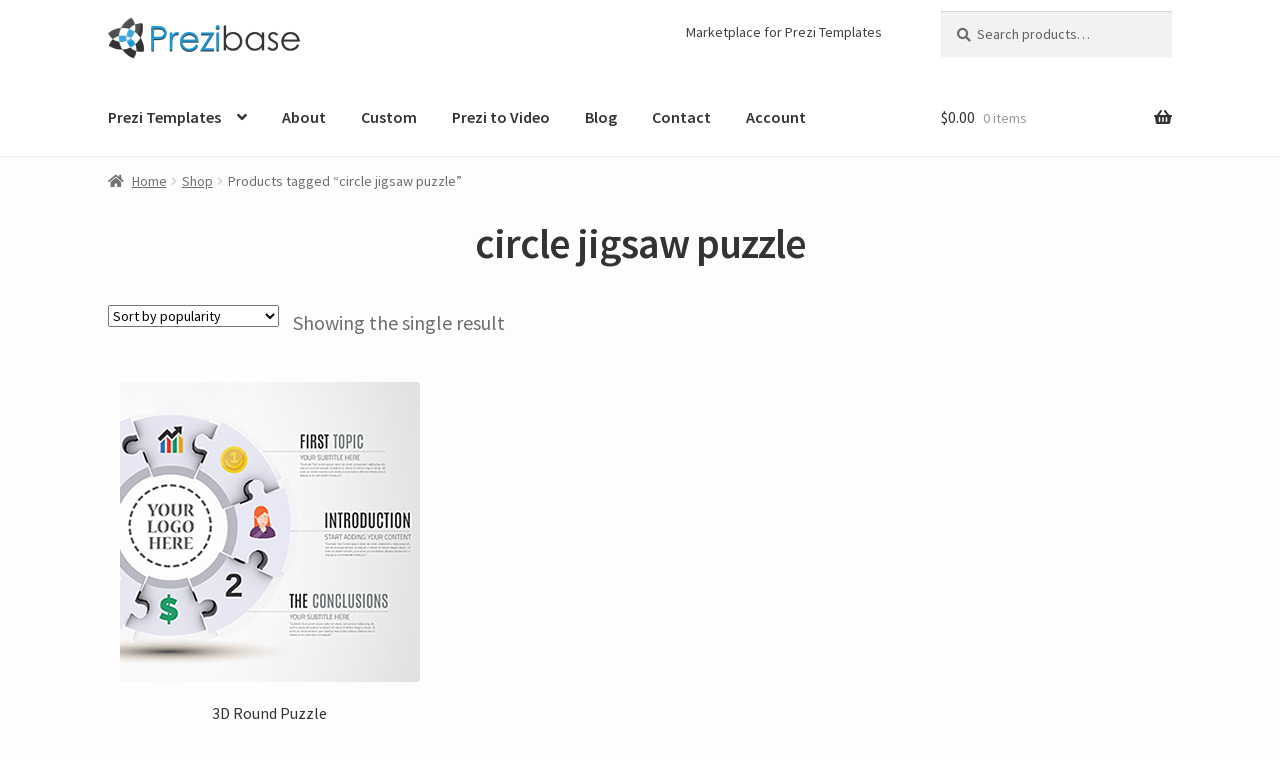

--- FILE ---
content_type: text/html; charset=UTF-8
request_url: https://prezibase.com/product-tag/circle-jigsaw-puzzle/
body_size: 16239
content:
<!doctype html>
<html dir="ltr" lang="en-US" prefix="og: https://ogp.me/ns#">
<head>
<meta charset="UTF-8">
<meta name="viewport" content="width=device-width, initial-scale=1">
<link rel="profile" href="https://gmpg.org/xfn/11">
<link rel="pingback" href="https://prezibase.com/xmlrpc.php">

<title>circle jigsaw puzzle | Prezibase</title>
	<style>img:is([sizes="auto" i], [sizes^="auto," i]) {contain-intrinsic-size:3000px 1500px}</style>
	
		<!-- All in One SEO 4.7.4.1 - aioseo.com -->
		<meta name="robots" content="max-image-preview:large"/>
		<link rel="canonical" href="https://prezibase.com/product-tag/circle-jigsaw-puzzle/"/>
		<meta name="generator" content="All in One SEO (AIOSEO) 4.7.4.1"/>
		<meta name="google" content="nositelinkssearchbox"/>
		<script type="application/ld+json" class="aioseo-schema">
			{"@context":"https:\/\/schema.org","@graph":[{"@type":"BreadcrumbList","@id":"https:\/\/prezibase.com\/product-tag\/circle-jigsaw-puzzle\/#breadcrumblist","itemListElement":[{"@type":"ListItem","@id":"https:\/\/prezibase.com\/#listItem","position":1,"name":"Home","item":"https:\/\/prezibase.com\/","nextItem":"https:\/\/prezibase.com\/product-tag\/circle-jigsaw-puzzle\/#listItem"},{"@type":"ListItem","@id":"https:\/\/prezibase.com\/product-tag\/circle-jigsaw-puzzle\/#listItem","position":2,"name":"circle jigsaw puzzle","previousItem":"https:\/\/prezibase.com\/#listItem"}]},{"@type":"CollectionPage","@id":"https:\/\/prezibase.com\/product-tag\/circle-jigsaw-puzzle\/#collectionpage","url":"https:\/\/prezibase.com\/product-tag\/circle-jigsaw-puzzle\/","name":"circle jigsaw puzzle | Prezibase","inLanguage":"en-US","isPartOf":{"@id":"https:\/\/prezibase.com\/#website"},"breadcrumb":{"@id":"https:\/\/prezibase.com\/product-tag\/circle-jigsaw-puzzle\/#breadcrumblist"}},{"@type":"Organization","@id":"https:\/\/prezibase.com\/#organization","name":"Prezibase","description":"Prezi Templates","url":"https:\/\/prezibase.com\/","logo":{"@type":"ImageObject","url":"https:\/\/prezibase.com\/wp-content\/uploads\/2020\/12\/cropped-logo-prezibase-3.png","@id":"https:\/\/prezibase.com\/product-tag\/circle-jigsaw-puzzle\/#organizationLogo","width":400,"height":93},"image":{"@id":"https:\/\/prezibase.com\/product-tag\/circle-jigsaw-puzzle\/#organizationLogo"},"sameAs":["https:\/\/www.facebook.com\/prezibase","https:\/\/www.twitter.com\/prezibase\/","https:\/\/www.instagram.com\/prezibase\/","https:\/\/www.pinterest.com\/prezibase\/","https:\/\/www.youtube.com\/user\/prezibase"]},{"@type":"WebSite","@id":"https:\/\/prezibase.com\/#website","url":"https:\/\/prezibase.com\/","name":"Prezibase","description":"Prezi Templates","inLanguage":"en-US","publisher":{"@id":"https:\/\/prezibase.com\/#organization"}}]}
		</script>
		<!-- All in One SEO -->

<link rel='dns-prefetch' href='//fonts.googleapis.com'/>
<link rel="alternate" type="application/rss+xml" title="Prezibase &raquo; Feed" href="https://prezibase.com/feed/"/>
<link rel="alternate" type="application/rss+xml" title="Prezibase &raquo; Comments Feed" href="https://prezibase.com/comments/feed/"/>
<link rel="alternate" type="application/rss+xml" title="Prezibase &raquo; circle jigsaw puzzle Tag Feed" href="https://prezibase.com/product-tag/circle-jigsaw-puzzle/feed/"/>
		<!-- This site uses the Google Analytics by MonsterInsights plugin v9.7.0 - Using Analytics tracking - https://www.monsterinsights.com/ -->
							<script src="//www.googletagmanager.com/gtag/js?id=G-PH4EBZ52F3" data-cfasync="false" data-wpfc-render="false" async></script>
			<script data-cfasync="false" data-wpfc-render="false">var mi_version='9.7.0';var mi_track_user=true;var mi_no_track_reason='';var MonsterInsightsDefaultLocations={"page_location":"https:\/\/prezibase.com\/product-tag\/circle-jigsaw-puzzle\/"};if(typeof MonsterInsightsPrivacyGuardFilter==='function'){var MonsterInsightsLocations=(typeof MonsterInsightsExcludeQuery==='object')?MonsterInsightsPrivacyGuardFilter(MonsterInsightsExcludeQuery):MonsterInsightsPrivacyGuardFilter(MonsterInsightsDefaultLocations);}else{var MonsterInsightsLocations=(typeof MonsterInsightsExcludeQuery==='object')?MonsterInsightsExcludeQuery:MonsterInsightsDefaultLocations;}var disableStrs=['ga-disable-G-PH4EBZ52F3',];function __gtagTrackerIsOptedOut(){for(var index=0;index<disableStrs.length;index++){if(document.cookie.indexOf(disableStrs[index]+'=true')>-1){return true;}}return false;}if(__gtagTrackerIsOptedOut()){for(var index=0;index<disableStrs.length;index++){window[disableStrs[index]]=true;}}function __gtagTrackerOptout(){for(var index=0;index<disableStrs.length;index++){document.cookie=disableStrs[index]+'=true; expires=Thu, 31 Dec 2099 23:59:59 UTC; path=/';window[disableStrs[index]]=true;}}if('undefined'===typeof gaOptout){function gaOptout(){__gtagTrackerOptout();}}window.dataLayer=window.dataLayer||[];window.MonsterInsightsDualTracker={helpers:{},trackers:{},};if(mi_track_user){function __gtagDataLayer(){dataLayer.push(arguments);}function __gtagTracker(type,name,parameters){if(!parameters){parameters={};}if(parameters.send_to){__gtagDataLayer.apply(null,arguments);return;}if(type==='event'){parameters.send_to=monsterinsights_frontend.v4_id;var hookName=name;if(typeof parameters['event_category']!=='undefined'){hookName=parameters['event_category']+':'+name;}if(typeof MonsterInsightsDualTracker.trackers[hookName]!=='undefined'){MonsterInsightsDualTracker.trackers[hookName](parameters);}else{__gtagDataLayer('event',name,parameters);}}else{__gtagDataLayer.apply(null,arguments);}}__gtagTracker('js',new Date());__gtagTracker('set',{'developer_id.dZGIzZG':true,});if(MonsterInsightsLocations.page_location){__gtagTracker('set',MonsterInsightsLocations);}__gtagTracker('config','G-PH4EBZ52F3',{"forceSSL":"true","link_attribution":"true"});window.gtag=__gtagTracker;(function(){var noopfn=function(){return null;};var newtracker=function(){return new Tracker();};var Tracker=function(){return null;};var p=Tracker.prototype;p.get=noopfn;p.set=noopfn;p.send=function(){var args=Array.prototype.slice.call(arguments);args.unshift('send');__gaTracker.apply(null,args);};var __gaTracker=function(){var len=arguments.length;if(len===0){return;}var f=arguments[len-1];if(typeof f!=='object'||f===null||typeof f.hitCallback!=='function'){if('send'===arguments[0]){var hitConverted,hitObject=false,action;if('event'===arguments[1]){if('undefined'!==typeof arguments[3]){hitObject={'eventAction':arguments[3],'eventCategory':arguments[2],'eventLabel':arguments[4],'value':arguments[5]?arguments[5]:1,}}}if('pageview'===arguments[1]){if('undefined'!==typeof arguments[2]){hitObject={'eventAction':'page_view','page_path':arguments[2],}}}if(typeof arguments[2]==='object'){hitObject=arguments[2];}if(typeof arguments[5]==='object'){Object.assign(hitObject,arguments[5]);}if('undefined'!==typeof arguments[1].hitType){hitObject=arguments[1];if('pageview'===hitObject.hitType){hitObject.eventAction='page_view';}}if(hitObject){action='timing'===arguments[1].hitType?'timing_complete':hitObject.eventAction;hitConverted=mapArgs(hitObject);__gtagTracker('event',action,hitConverted);}}return;}function mapArgs(args){var arg,hit={};var gaMap={'eventCategory':'event_category','eventAction':'event_action','eventLabel':'event_label','eventValue':'event_value','nonInteraction':'non_interaction','timingCategory':'event_category','timingVar':'name','timingValue':'value','timingLabel':'event_label','page':'page_path','location':'page_location','title':'page_title','referrer':'page_referrer',};for(arg in args){if(!(!args.hasOwnProperty(arg)||!gaMap.hasOwnProperty(arg))){hit[gaMap[arg]]=args[arg];}else{hit[arg]=args[arg];}}return hit;}try{f.hitCallback();}catch(ex){}};__gaTracker.create=newtracker;__gaTracker.getByName=newtracker;__gaTracker.getAll=function(){return[];};__gaTracker.remove=noopfn;__gaTracker.loaded=true;window['__gaTracker']=__gaTracker;})();}else{console.log("");(function(){function __gtagTracker(){return null;}window['__gtagTracker']=__gtagTracker;window['gtag']=__gtagTracker;})();}</script>
			
							<!-- / Google Analytics by MonsterInsights -->
		<script type="852d5d4b0009d46d60967000-text/javascript">window._wpemojiSettings={"baseUrl":"https:\/\/s.w.org\/images\/core\/emoji\/16.0.1\/72x72\/","ext":".png","svgUrl":"https:\/\/s.w.org\/images\/core\/emoji\/16.0.1\/svg\/","svgExt":".svg","source":{"concatemoji":"https:\/\/prezibase.com\/wp-includes\/js\/wp-emoji-release.min.js?ver=6.8.2"}};!function(s,n){var o,i,e;function c(e){try{var t={supportTests:e,timestamp:(new Date).valueOf()};sessionStorage.setItem(o,JSON.stringify(t))}catch(e){}}function p(e,t,n){e.clearRect(0,0,e.canvas.width,e.canvas.height),e.fillText(t,0,0);var t=new Uint32Array(e.getImageData(0,0,e.canvas.width,e.canvas.height).data),a=(e.clearRect(0,0,e.canvas.width,e.canvas.height),e.fillText(n,0,0),new Uint32Array(e.getImageData(0,0,e.canvas.width,e.canvas.height).data));return t.every(function(e,t){return e===a[t]})}function u(e,t){e.clearRect(0,0,e.canvas.width,e.canvas.height),e.fillText(t,0,0);for(var n=e.getImageData(16,16,1,1),a=0;a<n.data.length;a++)if(0!==n.data[a])return!1;return!0}function f(e,t,n,a){switch(t){case"flag":return n(e,"\ud83c\udff3\ufe0f\u200d\u26a7\ufe0f","\ud83c\udff3\ufe0f\u200b\u26a7\ufe0f")?!1:!n(e,"\ud83c\udde8\ud83c\uddf6","\ud83c\udde8\u200b\ud83c\uddf6")&&!n(e,"\ud83c\udff4\udb40\udc67\udb40\udc62\udb40\udc65\udb40\udc6e\udb40\udc67\udb40\udc7f","\ud83c\udff4\u200b\udb40\udc67\u200b\udb40\udc62\u200b\udb40\udc65\u200b\udb40\udc6e\u200b\udb40\udc67\u200b\udb40\udc7f");case"emoji":return!a(e,"\ud83e\udedf")}return!1}function g(e,t,n,a){var r="undefined"!=typeof WorkerGlobalScope&&self instanceof WorkerGlobalScope?new OffscreenCanvas(300,150):s.createElement("canvas"),o=r.getContext("2d",{willReadFrequently:!0}),i=(o.textBaseline="top",o.font="600 32px Arial",{});return e.forEach(function(e){i[e]=t(o,e,n,a)}),i}function t(e){var t=s.createElement("script");t.src=e,t.defer=!0,s.head.appendChild(t)}"undefined"!=typeof Promise&&(o="wpEmojiSettingsSupports",i=["flag","emoji"],n.supports={everything:!0,everythingExceptFlag:!0},e=new Promise(function(e){s.addEventListener("DOMContentLoaded",e,{once:!0})}),new Promise(function(t){var n=function(){try{var e=JSON.parse(sessionStorage.getItem(o));if("object"==typeof e&&"number"==typeof e.timestamp&&(new Date).valueOf()<e.timestamp+604800&&"object"==typeof e.supportTests)return e.supportTests}catch(e){}return null}();if(!n){if("undefined"!=typeof Worker&&"undefined"!=typeof OffscreenCanvas&&"undefined"!=typeof URL&&URL.createObjectURL&&"undefined"!=typeof Blob)try{var e="postMessage("+g.toString()+"("+[JSON.stringify(i),f.toString(),p.toString(),u.toString()].join(",")+"));",a=new Blob([e],{type:"text/javascript"}),r=new Worker(URL.createObjectURL(a),{name:"wpTestEmojiSupports"});return void(r.onmessage=function(e){c(n=e.data),r.terminate(),t(n)})}catch(e){}c(n=g(i,f,p,u))}t(n)}).then(function(e){for(var t in e)n.supports[t]=e[t],n.supports.everything=n.supports.everything&&n.supports[t],"flag"!==t&&(n.supports.everythingExceptFlag=n.supports.everythingExceptFlag&&n.supports[t]);n.supports.everythingExceptFlag=n.supports.everythingExceptFlag&&!n.supports.flag,n.DOMReady=!1,n.readyCallback=function(){n.DOMReady=!0}}).then(function(){return e}).then(function(){var e;n.supports.everything||(n.readyCallback(),(e=n.source||{}).concatemoji?t(e.concatemoji):e.wpemoji&&e.twemoji&&(t(e.twemoji),t(e.wpemoji)))}))}((window,document),window._wpemojiSettings);</script>
<link rel='stylesheet' id='dashicons-css' href='https://prezibase.com/wp-includes/css/dashicons.min.css?ver=6.8.2' media='all'/>
<style id='dashicons-inline-css'>[data-font="Dashicons"]:before{font-family:'Dashicons'!important;content:attr(data-icon)!important;speak:none!important;font-weight:normal!important;font-variant:normal!important;text-transform:none!important;line-height:1!important;font-style:normal!important;-webkit-font-smoothing:antialiased!important;-moz-osx-font-smoothing:grayscale!important}</style>
<link rel='stylesheet' id='thickbox-css' href='https://prezibase.com/wp-includes/js/thickbox/thickbox.css?ver=6.8.2' media='all'/>
<style id='wp-emoji-styles-inline-css'>img.wp-smiley,img.emoji{display:inline!important;border:none!important;box-shadow:none!important;height:1em!important;width:1em!important;margin:0 .07em!important;vertical-align:-.1em!important;background:none!important;padding:0!important}</style>
<link rel='stylesheet' id='wp-block-library-css' href='https://prezibase.com/wp-includes/css/dist/block-library/style.min.css?ver=6.8.2' media='all'/>
<style id='wp-block-library-theme-inline-css'>.wp-block-audio :where(figcaption){color:#555;font-size:13px;text-align:center}.is-dark-theme .wp-block-audio :where(figcaption){color:#ffffffa6}.wp-block-audio{margin:0 0 1em}.wp-block-code{border:1px solid #ccc;border-radius:4px;font-family:Menlo,Consolas,monaco,monospace;padding:.8em 1em}.wp-block-embed :where(figcaption){color:#555;font-size:13px;text-align:center}.is-dark-theme .wp-block-embed :where(figcaption){color:#ffffffa6}.wp-block-embed{margin:0 0 1em}.blocks-gallery-caption{color:#555;font-size:13px;text-align:center}.is-dark-theme .blocks-gallery-caption{color:#ffffffa6}:root :where(.wp-block-image figcaption){color:#555;font-size:13px;text-align:center}.is-dark-theme :root :where(.wp-block-image figcaption){color:#ffffffa6}.wp-block-image{margin:0 0 1em}.wp-block-pullquote{border-bottom:4px solid;border-top:4px solid;color:currentColor;margin-bottom:1.75em}.wp-block-pullquote cite,.wp-block-pullquote footer,.wp-block-pullquote__citation{color:currentColor;font-size:.8125em;font-style:normal;text-transform:uppercase}.wp-block-quote{border-left:.25em solid;margin:0 0 1.75em;padding-left:1em}.wp-block-quote cite,.wp-block-quote footer{color:currentColor;font-size:.8125em;font-style:normal;position:relative}.wp-block-quote:where(.has-text-align-right){border-left:none;border-right:.25em solid;padding-left:0;padding-right:1em}.wp-block-quote:where(.has-text-align-center){border:none;padding-left:0}.wp-block-quote.is-large,.wp-block-quote.is-style-large,.wp-block-quote:where(.is-style-plain){border:none}.wp-block-search .wp-block-search__label{font-weight:700}.wp-block-search__button{border:1px solid #ccc;padding:.375em .625em}:where(.wp-block-group.has-background){padding:1.25em 2.375em}.wp-block-separator.has-css-opacity{opacity:.4}.wp-block-separator{border:none;border-bottom:2px solid;margin-left:auto;margin-right:auto}.wp-block-separator.has-alpha-channel-opacity{opacity:1}.wp-block-separator:not(.is-style-wide):not(.is-style-dots){width:100px}.wp-block-separator.has-background:not(.is-style-dots){border-bottom:none;height:1px}.wp-block-separator.has-background:not(.is-style-wide):not(.is-style-dots){height:2px}.wp-block-table{margin:0 0 1em}.wp-block-table td,.wp-block-table th{word-break:normal}.wp-block-table :where(figcaption){color:#555;font-size:13px;text-align:center}.is-dark-theme .wp-block-table :where(figcaption){color:#ffffffa6}.wp-block-video :where(figcaption){color:#555;font-size:13px;text-align:center}.is-dark-theme .wp-block-video :where(figcaption){color:#ffffffa6}.wp-block-video{margin:0 0 1em}:root :where(.wp-block-template-part.has-background){margin-bottom:0;margin-top:0;padding:1.25em 2.375em}</style>
<style id='classic-theme-styles-inline-css'>.wp-block-button__link{color:#fff;background-color:#32373c;border-radius:9999px;box-shadow:none;text-decoration:none;padding:calc(.667em + 2px) calc(1.333em + 2px);font-size:1.125em}.wp-block-file__button{background:#32373c;color:#fff;text-decoration:none}</style>
<link rel='stylesheet' id='storefront-gutenberg-blocks-css' href='https://prezibase.com/wp-content/themes/storefront/assets/css/base/gutenberg-blocks.css?ver=4.6.0' media='all'/>
<style id='storefront-gutenberg-blocks-inline-css'>.wp-block-button__link:not(.has-text-color) {color:#333}.wp-block-button__link:not(.has-text-color):hover,
				.wp-block-button__link:not(.has-text-color):focus,
				.wp-block-button__link:not(.has-text-color):active {color:#333}.wp-block-button__link:not(.has-background) {background-color:#eee}.wp-block-button__link:not(.has-background):hover,
				.wp-block-button__link:not(.has-background):focus,
				.wp-block-button__link:not(.has-background):active {border-color:#d5d5d5;background-color:#d5d5d5}.wc-block-grid__products .wc-block-grid__product .wp-block-button__link{background-color:#eee;border-color:#eee;color:#333}.wp-block-quote footer,.wp-block-quote cite,.wp-block-quote__citation{color:#6d6d6d}.wp-block-pullquote cite,.wp-block-pullquote footer,.wp-block-pullquote__citation{color:#6d6d6d}.wp-block-image figcaption{color:#6d6d6d}.wp-block-separator.is-style-dots::before{color:#333}.wp-block-file a.wp-block-file__button{color:#333;background-color:#eee;border-color:#eee}.wp-block-file a.wp-block-file__button:hover,.wp-block-file a.wp-block-file__button:focus,.wp-block-file a.wp-block-file__button:active{color:#333;background-color:#d5d5d5}.wp-block-code,.wp-block-preformatted pre{color:#6d6d6d}.wp-block-table:not( .has-background ):not( .is-style-stripes ) tbody tr:nth-child(2n) td {background-color:#fbfbfb}.wp-block-cover .wp-block-cover__inner-container h1:not(.has-text-color),
				.wp-block-cover .wp-block-cover__inner-container h2:not(.has-text-color),
				.wp-block-cover .wp-block-cover__inner-container h3:not(.has-text-color),
				.wp-block-cover .wp-block-cover__inner-container h4:not(.has-text-color),
				.wp-block-cover .wp-block-cover__inner-container h5:not(.has-text-color),
				.wp-block-cover .wp-block-cover__inner-container h6:not(.has-text-color) {color:#000}.wc-block-components-price-slider__range-input-progress,.rtl .wc-block-components-price-slider__range-input-progress{--range-color:#7f54b3}@media all and (-ms-high-contrast:none),(-ms-high-contrast:active){.wc-block-components-price-slider__range-input-progress{background:#7f54b3}}.wc-block-components-button:not(.is-link) {background-color:#3181ff;color:#fff}.wc-block-components-button:not(.is-link):hover,
				.wc-block-components-button:not(.is-link):focus,
				.wc-block-components-button:not(.is-link):active {background-color:#1868e6;color:#fff}.wc-block-components-button:not(.is-link):disabled {background-color:#3181ff;color:#fff}.wc-block-cart__submit-container{background-color:#fdfdfd}.wc-block-cart__submit-container::before{color:rgba(218,218,218,.5)}.wc-block-components-order-summary-item__quantity{background-color:#fdfdfd;border-color:#6d6d6d;box-shadow:0 0 0 2px #fdfdfd;color:#6d6d6d}</style>
<style id='global-styles-inline-css'>:root{--wp--preset--aspect-ratio--square:1;--wp--preset--aspect-ratio--4-3: 4/3;--wp--preset--aspect-ratio--3-4: 3/4;--wp--preset--aspect-ratio--3-2: 3/2;--wp--preset--aspect-ratio--2-3: 2/3;--wp--preset--aspect-ratio--16-9: 16/9;--wp--preset--aspect-ratio--9-16: 9/16;--wp--preset--color--black:#000;--wp--preset--color--cyan-bluish-gray:#abb8c3;--wp--preset--color--white:#fff;--wp--preset--color--pale-pink:#f78da7;--wp--preset--color--vivid-red:#cf2e2e;--wp--preset--color--luminous-vivid-orange:#ff6900;--wp--preset--color--luminous-vivid-amber:#fcb900;--wp--preset--color--light-green-cyan:#7bdcb5;--wp--preset--color--vivid-green-cyan:#00d084;--wp--preset--color--pale-cyan-blue:#8ed1fc;--wp--preset--color--vivid-cyan-blue:#0693e3;--wp--preset--color--vivid-purple:#9b51e0;--wp--preset--gradient--vivid-cyan-blue-to-vivid-purple:linear-gradient(135deg,rgba(6,147,227,1) 0%,#9b51e0 100%);--wp--preset--gradient--light-green-cyan-to-vivid-green-cyan:linear-gradient(135deg,#7adcb4 0%,#00d082 100%);--wp--preset--gradient--luminous-vivid-amber-to-luminous-vivid-orange:linear-gradient(135deg,rgba(252,185,0,1) 0%,rgba(255,105,0,1) 100%);--wp--preset--gradient--luminous-vivid-orange-to-vivid-red:linear-gradient(135deg,rgba(255,105,0,1) 0%,#cf2e2e 100%);--wp--preset--gradient--very-light-gray-to-cyan-bluish-gray:linear-gradient(135deg,#eee 0%,#a9b8c3 100%);--wp--preset--gradient--cool-to-warm-spectrum:linear-gradient(135deg,#4aeadc 0%,#9778d1 20%,#cf2aba 40%,#ee2c82 60%,#fb6962 80%,#fef84c 100%);--wp--preset--gradient--blush-light-purple:linear-gradient(135deg,#ffceec 0%,#9896f0 100%);--wp--preset--gradient--blush-bordeaux:linear-gradient(135deg,#fecda5 0%,#fe2d2d 50%,#6b003e 100%);--wp--preset--gradient--luminous-dusk:linear-gradient(135deg,#ffcb70 0%,#c751c0 50%,#4158d0 100%);--wp--preset--gradient--pale-ocean:linear-gradient(135deg,#fff5cb 0%,#b6e3d4 50%,#33a7b5 100%);--wp--preset--gradient--electric-grass:linear-gradient(135deg,#caf880 0%,#71ce7e 100%);--wp--preset--gradient--midnight:linear-gradient(135deg,#020381 0%,#2874fc 100%);--wp--preset--font-size--small:14px;--wp--preset--font-size--medium:23px;--wp--preset--font-size--large:26px;--wp--preset--font-size--x-large:42px;--wp--preset--font-size--normal:16px;--wp--preset--font-size--huge:37px;--wp--preset--spacing--20:.44rem;--wp--preset--spacing--30:.67rem;--wp--preset--spacing--40:1rem;--wp--preset--spacing--50:1.5rem;--wp--preset--spacing--60:2.25rem;--wp--preset--spacing--70:3.38rem;--wp--preset--spacing--80:5.06rem;--wp--preset--shadow--natural:6px 6px 9px rgba(0,0,0,.2);--wp--preset--shadow--deep:12px 12px 50px rgba(0,0,0,.4);--wp--preset--shadow--sharp:6px 6px 0 rgba(0,0,0,.2);--wp--preset--shadow--outlined:6px 6px 0 -3px rgba(255,255,255,1) , 6px 6px rgba(0,0,0,1);--wp--preset--shadow--crisp:6px 6px 0 rgba(0,0,0,1)}:root :where(.is-layout-flow) > :first-child{margin-block-start:0}:root :where(.is-layout-flow) > :last-child{margin-block-end:0}:root :where(.is-layout-flow) > *{margin-block-start:24px;margin-block-end:0}:root :where(.is-layout-constrained) > :first-child{margin-block-start:0}:root :where(.is-layout-constrained) > :last-child{margin-block-end:0}:root :where(.is-layout-constrained) > *{margin-block-start:24px;margin-block-end:0}:root :where(.is-layout-flex){gap:24px}:root :where(.is-layout-grid){gap:24px}body .is-layout-flex{display:flex}.is-layout-flex{flex-wrap:wrap;align-items:center}.is-layout-flex > :is(*, div){margin:0}body .is-layout-grid{display:grid}.is-layout-grid > :is(*, div){margin:0}.has-black-color{color:var(--wp--preset--color--black)!important}.has-cyan-bluish-gray-color{color:var(--wp--preset--color--cyan-bluish-gray)!important}.has-white-color{color:var(--wp--preset--color--white)!important}.has-pale-pink-color{color:var(--wp--preset--color--pale-pink)!important}.has-vivid-red-color{color:var(--wp--preset--color--vivid-red)!important}.has-luminous-vivid-orange-color{color:var(--wp--preset--color--luminous-vivid-orange)!important}.has-luminous-vivid-amber-color{color:var(--wp--preset--color--luminous-vivid-amber)!important}.has-light-green-cyan-color{color:var(--wp--preset--color--light-green-cyan)!important}.has-vivid-green-cyan-color{color:var(--wp--preset--color--vivid-green-cyan)!important}.has-pale-cyan-blue-color{color:var(--wp--preset--color--pale-cyan-blue)!important}.has-vivid-cyan-blue-color{color:var(--wp--preset--color--vivid-cyan-blue)!important}.has-vivid-purple-color{color:var(--wp--preset--color--vivid-purple)!important}.has-black-background-color{background-color:var(--wp--preset--color--black)!important}.has-cyan-bluish-gray-background-color{background-color:var(--wp--preset--color--cyan-bluish-gray)!important}.has-white-background-color{background-color:var(--wp--preset--color--white)!important}.has-pale-pink-background-color{background-color:var(--wp--preset--color--pale-pink)!important}.has-vivid-red-background-color{background-color:var(--wp--preset--color--vivid-red)!important}.has-luminous-vivid-orange-background-color{background-color:var(--wp--preset--color--luminous-vivid-orange)!important}.has-luminous-vivid-amber-background-color{background-color:var(--wp--preset--color--luminous-vivid-amber)!important}.has-light-green-cyan-background-color{background-color:var(--wp--preset--color--light-green-cyan)!important}.has-vivid-green-cyan-background-color{background-color:var(--wp--preset--color--vivid-green-cyan)!important}.has-pale-cyan-blue-background-color{background-color:var(--wp--preset--color--pale-cyan-blue)!important}.has-vivid-cyan-blue-background-color{background-color:var(--wp--preset--color--vivid-cyan-blue)!important}.has-vivid-purple-background-color{background-color:var(--wp--preset--color--vivid-purple)!important}.has-black-border-color{border-color:var(--wp--preset--color--black)!important}.has-cyan-bluish-gray-border-color{border-color:var(--wp--preset--color--cyan-bluish-gray)!important}.has-white-border-color{border-color:var(--wp--preset--color--white)!important}.has-pale-pink-border-color{border-color:var(--wp--preset--color--pale-pink)!important}.has-vivid-red-border-color{border-color:var(--wp--preset--color--vivid-red)!important}.has-luminous-vivid-orange-border-color{border-color:var(--wp--preset--color--luminous-vivid-orange)!important}.has-luminous-vivid-amber-border-color{border-color:var(--wp--preset--color--luminous-vivid-amber)!important}.has-light-green-cyan-border-color{border-color:var(--wp--preset--color--light-green-cyan)!important}.has-vivid-green-cyan-border-color{border-color:var(--wp--preset--color--vivid-green-cyan)!important}.has-pale-cyan-blue-border-color{border-color:var(--wp--preset--color--pale-cyan-blue)!important}.has-vivid-cyan-blue-border-color{border-color:var(--wp--preset--color--vivid-cyan-blue)!important}.has-vivid-purple-border-color{border-color:var(--wp--preset--color--vivid-purple)!important}.has-vivid-cyan-blue-to-vivid-purple-gradient-background{background:var(--wp--preset--gradient--vivid-cyan-blue-to-vivid-purple)!important}.has-light-green-cyan-to-vivid-green-cyan-gradient-background{background:var(--wp--preset--gradient--light-green-cyan-to-vivid-green-cyan)!important}.has-luminous-vivid-amber-to-luminous-vivid-orange-gradient-background{background:var(--wp--preset--gradient--luminous-vivid-amber-to-luminous-vivid-orange)!important}.has-luminous-vivid-orange-to-vivid-red-gradient-background{background:var(--wp--preset--gradient--luminous-vivid-orange-to-vivid-red)!important}.has-very-light-gray-to-cyan-bluish-gray-gradient-background{background:var(--wp--preset--gradient--very-light-gray-to-cyan-bluish-gray)!important}.has-cool-to-warm-spectrum-gradient-background{background:var(--wp--preset--gradient--cool-to-warm-spectrum)!important}.has-blush-light-purple-gradient-background{background:var(--wp--preset--gradient--blush-light-purple)!important}.has-blush-bordeaux-gradient-background{background:var(--wp--preset--gradient--blush-bordeaux)!important}.has-luminous-dusk-gradient-background{background:var(--wp--preset--gradient--luminous-dusk)!important}.has-pale-ocean-gradient-background{background:var(--wp--preset--gradient--pale-ocean)!important}.has-electric-grass-gradient-background{background:var(--wp--preset--gradient--electric-grass)!important}.has-midnight-gradient-background{background:var(--wp--preset--gradient--midnight)!important}.has-small-font-size{font-size:var(--wp--preset--font-size--small)!important}.has-medium-font-size{font-size:var(--wp--preset--font-size--medium)!important}.has-large-font-size{font-size:var(--wp--preset--font-size--large)!important}.has-x-large-font-size{font-size:var(--wp--preset--font-size--x-large)!important}:root :where(.wp-block-pullquote){font-size:1.5em;line-height:1.6}</style>
<link rel='stylesheet' id='affwp-forms-css' href="https://prezibase.com/wp-content/plugins/affiliate-wp_new/assets/css/forms.min.css,qver=2.6.3.pagespeed.ce.oGBG5xP1-D.css" media='all' />
<link rel='stylesheet' id='mcf-style-css' href='https://prezibase.com/wp-content/plugins/minimal-contact-form/css/style.css?ver=6.8.2' media='all'/>
<style id='mcf-style-inline-css'>.item-address{display:none}</style>
<link rel='stylesheet' id='usp_style-css' href='https://prezibase.com/wp-content/plugins/user-submitted-posts/resources/usp.css?ver=20201120' media='all'/>
<style id='woocommerce-inline-inline-css'>.woocommerce form .form-row .required{visibility:visible}</style>
<link rel='stylesheet' id='brands-styles-css' href='https://prezibase.com/wp-content/plugins/woocommerce/assets/css/brands.css?ver=10.1.1' media='all'/>
<link rel='stylesheet' id='parent-style-css' href='https://prezibase.com/wp-content/themes/storefront/style.css?ver=6.8.2' media='all'/>
<link rel='stylesheet' id='storefront-style-css' href='https://prezibase.com/wp-content/themes/storefront/style.css?ver=4.6.0' media='all'/>
<style id='storefront-style-inline-css'>.main-navigation ul li a,.site-title a,ul.menu li a,.site-branding h1 a,button.menu-toggle,button.menu-toggle:hover,.handheld-navigation .dropdown-toggle{color:#333}button.menu-toggle,button.menu-toggle:hover{border-color:#333}.main-navigation ul li a:hover,.main-navigation ul li:hover>a,.site-title a:hover,.site-header ul.menu li.current-menu-item>a{color:#747474}table:not( .has-background ) th {background-color:#f6f6f6}table:not( .has-background ) tbody td {background-color:#fbfbfb}table:not( .has-background ) tbody tr:nth-child(2n) td,
			fieldset,
			fieldset legend {background-color:#f9f9f9}.site-header,.secondary-navigation ul ul,.main-navigation ul.menu>li.menu-item-has-children:after,.secondary-navigation ul.menu ul,.storefront-handheld-footer-bar,.storefront-handheld-footer-bar ul li>a,.storefront-handheld-footer-bar ul li.search .site-search,button.menu-toggle,button.menu-toggle:hover{background-color:#fff}p.site-description,.site-header,.storefront-handheld-footer-bar{color:#404040}button.menu-toggle:after,button.menu-toggle:before,button.menu-toggle span:before{background-color:#333}h1,h2,h3,h4,h5,h6,.wc-block-grid__product-title{color:#333}.widget h1{border-bottom-color:#333}body,.secondary-navigation a{color:#6d6d6d}.widget-area .widget a,.hentry .entry-header .posted-on a,.hentry .entry-header .post-author a,.hentry .entry-header .post-comments a,.hentry .entry-header .byline a{color:#727272}a{color:#7f54b3}a:focus,button:focus,.button.alt:focus,input:focus,textarea:focus,input[type="button"]:focus,input[type="reset"]:focus,input[type="submit"]:focus,input[type="email"]:focus,input[type="tel"]:focus,input[type="url"]:focus,input[type="password"]:focus,input[type="search"]:focus{outline-color:#7f54b3}button,input[type="button"],input[type="reset"],input[type="submit"],.button,.widget a.button{background-color:#eee;border-color:#eee;color:#333}button:hover,input[type="button"]:hover,input[type="reset"]:hover,input[type="submit"]:hover,.button:hover,.widget a.button:hover{background-color:#d5d5d5;border-color:#d5d5d5;color:#333}button.alt,input[type="button"].alt,input[type="reset"].alt,input[type="submit"].alt,.button.alt,.widget-area .widget a.button.alt{background-color:#3181ff;border-color:#3181ff;color:#fff}button.alt:hover,input[type="button"].alt:hover,input[type="reset"].alt:hover,input[type="submit"].alt:hover,.button.alt:hover,.widget-area .widget a.button.alt:hover{background-color:#1868e6;border-color:#1868e6;color:#fff}.pagination .page-numbers li .page-numbers.current{background-color:#e4e4e4;color:#636363}#comments .comment-list .comment-content .comment-text{background-color:#f6f6f6}.site-footer{background-color:#f0f0f0;color:#6d6d6d}.site-footer a:not(.button):not(.components-button) {color:#333}.site-footer .storefront-handheld-footer-bar a:not(.button):not(.components-button) {color:#333}.site-footer h1,.site-footer h2,.site-footer h3,.site-footer h4,.site-footer h5,.site-footer h6,.site-footer .widget .widget-title,.site-footer .widget .widgettitle{color:#333}.page-template-template-homepage.has-post-thumbnail .type-page.has-post-thumbnail .entry-title{color:#000}.page-template-template-homepage.has-post-thumbnail .type-page.has-post-thumbnail .entry-content{color:#000}@media screen and (min-width:768px ){.secondary-navigation ul.menu a:hover{color:#595959}.secondary-navigation ul.menu a{color:#404040}.main-navigation ul.menu ul.sub-menu,.main-navigation ul.nav-menu ul.children{background-color:#f0f0f0}.site-header{border-bottom-color:#f0f0f0}}</style>
<link rel='stylesheet' id='storefront-icons-css' href='https://prezibase.com/wp-content/themes/storefront/assets/css/base/icons.css?ver=4.6.0' media='all'/>
<link rel='stylesheet' id='storefront-fonts-css' href='https://fonts.googleapis.com/css?family=Source+Sans+Pro%3A400%2C300%2C300italic%2C400italic%2C600%2C700%2C900&#038;subset=latin%2Clatin-ext&#038;ver=4.6.0' media='all'/>
<link rel='stylesheet' id='yith-wc-product-vendors-css' href='https://prezibase.com/wp-content/plugins/yith-woocommerce-multi-vendor-premium/assets/css/product-vendors.css?ver=3.14.0' media='all'/>
<link rel='stylesheet' id='storefront-woocommerce-style-css' href='https://prezibase.com/wp-content/themes/storefront/assets/css/woocommerce/woocommerce.css?ver=4.6.0' media='all'/>
<style id='storefront-woocommerce-style-inline-css'>@font-face{font-family:star;src:url(https://prezibase.com/wp-content/plugins/woocommerce/assets/fonts/star.eot);src:url(https://prezibase.com/wp-content/plugins/woocommerce/assets/fonts/star.eot?#iefix) format("embedded-opentype") , url(https://prezibase.com/wp-content/plugins/woocommerce/assets/fonts/star.woff) format("woff") , url(https://prezibase.com/wp-content/plugins/woocommerce/assets/fonts/star.ttf) format("truetype") , url(https://prezibase.com/wp-content/plugins/woocommerce/assets/fonts/star.svg#star) format("svg");font-weight:400;font-style:normal}@font-face{font-family:WooCommerce;src:url(https://prezibase.com/wp-content/plugins/woocommerce/assets/fonts/WooCommerce.eot);src:url(https://prezibase.com/wp-content/plugins/woocommerce/assets/fonts/WooCommerce.eot?#iefix) format("embedded-opentype") , url(https://prezibase.com/wp-content/plugins/woocommerce/assets/fonts/WooCommerce.woff) format("woff") , url(https://prezibase.com/wp-content/plugins/woocommerce/assets/fonts/WooCommerce.ttf) format("truetype") , url(https://prezibase.com/wp-content/plugins/woocommerce/assets/fonts/WooCommerce.svg#WooCommerce) format("svg");font-weight:400;font-style:normal}a.cart-contents,.site-header-cart .widget_shopping_cart a{color:#333}a.cart-contents:hover,.site-header-cart .widget_shopping_cart a:hover,.site-header-cart:hover>li>a{color:#747474}table.cart td.product-remove,table.cart td.actions{border-top-color:#fdfdfd}.storefront-handheld-footer-bar ul li.cart .count{background-color:#333;color:#fff;border-color:#fff}.woocommerce-tabs ul.tabs li.active a,ul.products li.product .price,.onsale,.wc-block-grid__product-onsale,.widget_search form:before,.widget_product_search form:before{color:#6d6d6d}.woocommerce-breadcrumb a,a.woocommerce-review-link,.product_meta a{color:#727272}.wc-block-grid__product-onsale,.onsale{border-color:#6d6d6d}.star-rating span:before,.quantity .plus,.quantity .minus,p.stars a:hover:after,p.stars a:after,.star-rating span:before,#payment .payment_methods li input[type="radio"]:first-child:checked+label:before{color:#7f54b3}.widget_price_filter .ui-slider .ui-slider-range,.widget_price_filter .ui-slider .ui-slider-handle{background-color:#7f54b3}.order_details{background-color:#f6f6f6}.order_details>li{border-bottom:1px dotted #e1e1e1}.order_details:before,.order_details:after{background:-webkit-linear-gradient(transparent 0,transparent 0) , -webkit-linear-gradient(135deg,#f6f6f6 33.33%,transparent 33.33%) , -webkit-linear-gradient(45deg,#f6f6f6 33.33%,transparent 33.33%)}#order_review{background-color:#fdfdfd}#payment .payment_methods>li .payment_box,#payment .place-order{background-color:#f8f8f8}#payment .payment_methods > li:not(.woocommerce-notice) {background-color:#f3f3f3}#payment .payment_methods > li:not(.woocommerce-notice):hover {background-color:#eee}.woocommerce-pagination .page-numbers li .page-numbers.current{background-color:#e4e4e4;color:#636363}.wc-block-grid__product-onsale,
			.onsale,
			.woocommerce-pagination .page-numbers li .page-numbers:not(.current) {color:#6d6d6d}p.stars a:before,
			p.stars a:hover~a:before,
			p.stars.selected a.active~a:before {color:#6d6d6d}p.stars.selected a.active:before,
			p.stars:hover a:before,
			p.stars.selected a:not(.active):before,
			p.stars.selected a.active:before {color:#7f54b3}.single-product div.product .woocommerce-product-gallery .woocommerce-product-gallery__trigger{background-color:#eee;color:#333}.single-product div.product .woocommerce-product-gallery .woocommerce-product-gallery__trigger:hover{background-color:#d5d5d5;border-color:#d5d5d5;color:#333}.button.added_to_cart:focus,.button.wc-forward:focus{outline-color:#7f54b3}.added_to_cart,.site-header-cart .widget_shopping_cart a.button,.wc-block-grid__products .wc-block-grid__product .wp-block-button__link{background-color:#eee;border-color:#eee;color:#333}.added_to_cart:hover,.site-header-cart .widget_shopping_cart a.button:hover,.wc-block-grid__products .wc-block-grid__product .wp-block-button__link:hover{background-color:#d5d5d5;border-color:#d5d5d5;color:#333}.added_to_cart.alt,.added_to_cart,.widget a.button.checkout{background-color:#3181ff;border-color:#3181ff;color:#fff}.added_to_cart.alt:hover,.added_to_cart:hover,.widget a.button.checkout:hover{background-color:#1868e6;border-color:#1868e6;color:#fff}.button.loading{color:#eee}.button.loading:hover{background-color:#eee}.button.loading:after{color:#333}@media screen and (min-width:768px ){.site-header-cart .widget_shopping_cart,.site-header .product_list_widget li .quantity{color:#404040}.site-header-cart .widget_shopping_cart .buttons,.site-header-cart .widget_shopping_cart .total{background-color:#f5f5f5}.site-header-cart .widget_shopping_cart{background-color:#f0f0f0}}.storefront-product-pagination a{color:#6d6d6d;background-color:#fdfdfd}.storefront-sticky-add-to-cart{color:#6d6d6d;background-color:#fdfdfd}.storefront-sticky-add-to-cart a:not(.button) {color:#333}</style>
<link rel='stylesheet' id='storefront-child-style-css' href='https://prezibase.com/wp-content/themes/prezibase_theme/style.css?ver=1.0.0' media='all'/>
<link rel='stylesheet' id='storefront-woocommerce-brands-style-css' href='https://prezibase.com/wp-content/themes/storefront/assets/css/woocommerce/extensions/brands.css?ver=4.6.0' media='all'/>
<script src="https://prezibase.com/wp-includes/js/jquery/jquery.min.js?ver=3.7.1" id="jquery-core-js" type="852d5d4b0009d46d60967000-text/javascript"></script>
<script src="https://prezibase.com/wp-includes/js/jquery/jquery-migrate.min.js?ver=3.4.1" id="jquery-migrate-js" type="852d5d4b0009d46d60967000-text/javascript"></script>
<script src="https://prezibase.com/wp-content/plugins/google-analytics-for-wordpress/assets/js/frontend-gtag.min.js?ver=9.7.0" id="monsterinsights-frontend-script-js" async data-wp-strategy="async" type="852d5d4b0009d46d60967000-text/javascript"></script>
<script data-cfasync="false" data-wpfc-render="false" id='monsterinsights-frontend-script-js-extra'>var monsterinsights_frontend={"js_events_tracking":"true","download_extensions":"doc,pdf,ppt,zip,xls,docx,pptx,xlsx","inbound_paths":"[{\"path\":\"\\\/go\\\/\",\"label\":\"affiliate\"},{\"path\":\"\\\/recommend\\\/\",\"label\":\"affiliate\"}]","home_url":"https:\/\/prezibase.com","hash_tracking":"false","v4_id":"G-PH4EBZ52F3"};</script>
<script id="mcf-script-js-extra" type="852d5d4b0009d46d60967000-text/javascript">var minimal_contact_form={"mcf_ajaxurl":"https:\/\/prezibase.com\/wp-admin\/admin-ajax.php"};</script>
<script src="https://prezibase.com/wp-content/plugins/minimal-contact-form/js/mcf-script.js?ver=1" id="mcf-script-js" type="852d5d4b0009d46d60967000-text/javascript"></script>
<script src="https://prezibase.com/wp-content/plugins/user-submitted-posts/resources/jquery.cookie.js?ver=20201120" id="usp_cookie-js" type="852d5d4b0009d46d60967000-text/javascript"></script>
<script src="https://prezibase.com/wp-content/plugins/user-submitted-posts/resources/jquery.parsley.min.js?ver=20201120" id="usp_parsley-js" type="852d5d4b0009d46d60967000-text/javascript"></script>
<script id="usp_core-js-before" type="852d5d4b0009d46d60967000-text/javascript">var usp_custom_field="";var usp_custom_checkbox="";var usp_case_sensitivity="false";var usp_challenge_response="2";var usp_min_images=0;var usp_max_images=5;var usp_parsley_error="Incorrect response.";var usp_multiple_cats=0;var usp_existing_tags=0;var usp_recaptcha_disp="";var usp_recaptcha_vers=2;var usp_recaptcha_key="";</script>
<script src="https://prezibase.com/wp-content/plugins/user-submitted-posts/resources/jquery.usp.core.js?ver=20201120" id="usp_core-js" type="852d5d4b0009d46d60967000-text/javascript"></script>
<script src="https://prezibase.com/wp-content/plugins/woocommerce/assets/js/jquery-blockui/jquery.blockUI.min.js?ver=2.7.0-wc.10.1.1" id="jquery-blockui-js" defer data-wp-strategy="defer" type="852d5d4b0009d46d60967000-text/javascript"></script>
<script src="https://prezibase.com/wp-content/plugins/woocommerce/assets/js/js-cookie/js.cookie.min.js?ver=2.1.4-wc.10.1.1" id="js-cookie-js" defer data-wp-strategy="defer" type="852d5d4b0009d46d60967000-text/javascript"></script>
<script id="woocommerce-js-extra" type="852d5d4b0009d46d60967000-text/javascript">var woocommerce_params={"ajax_url":"\/wp-admin\/admin-ajax.php","wc_ajax_url":"\/?wc-ajax=%%endpoint%%","i18n_password_show":"Show password","i18n_password_hide":"Hide password"};</script>
<script src="https://prezibase.com/wp-content/plugins/woocommerce/assets/js/frontend/woocommerce.min.js?ver=10.1.1" id="woocommerce-js" defer data-wp-strategy="defer" type="852d5d4b0009d46d60967000-text/javascript"></script>
<script id="jquery-cookie-js-extra" type="852d5d4b0009d46d60967000-text/javascript">var affwp_scripts={"ajaxurl":"https:\/\/prezibase.com\/wp-admin\/admin-ajax.php"};</script>
<script src="https://prezibase.com/wp-content/plugins/woocommerce/assets/js/jquery-cookie/jquery.cookie.min.js?ver=1.4.1-wc.10.1.1" id="jquery-cookie-js" data-wp-strategy="defer" type="852d5d4b0009d46d60967000-text/javascript"></script>
<script id="affwp-tracking-js-extra" type="852d5d4b0009d46d60967000-text/javascript">var affwp_debug_vars={"integrations":{"woocommerce":"WooCommerce"},"version":"2.6.3","currency":"USD"};</script>
<script src="https://prezibase.com/wp-content/plugins/affiliate-wp_new/assets/js/tracking.min.js,qver=2.6.3.pagespeed.ce.j3v46txzmt.js" id="affwp-tracking-js" type="852d5d4b0009d46d60967000-text/javascript"></script>
<script id="wc-cart-fragments-js-extra" type="852d5d4b0009d46d60967000-text/javascript">var wc_cart_fragments_params={"ajax_url":"\/wp-admin\/admin-ajax.php","wc_ajax_url":"\/?wc-ajax=%%endpoint%%","cart_hash_key":"wc_cart_hash_f702db1b6e42098e0fe203fcca0330ab","fragment_name":"wc_fragments_f702db1b6e42098e0fe203fcca0330ab","request_timeout":"5000"};</script>
<script src="https://prezibase.com/wp-content/plugins/woocommerce/assets/js/frontend/cart-fragments.min.js?ver=10.1.1" id="wc-cart-fragments-js" defer data-wp-strategy="defer" type="852d5d4b0009d46d60967000-text/javascript"></script>
<link rel="https://api.w.org/" href="https://prezibase.com/wp-json/"/><link rel="alternate" title="JSON" type="application/json" href="https://prezibase.com/wp-json/wp/v2/product_tag/5657"/><link rel="EditURI" type="application/rsd+xml" title="RSD" href="https://prezibase.com/xmlrpc.php?rsd"/>
<meta name="generator" content="WordPress 6.8.2"/>
<meta name="generator" content="WooCommerce 10.1.1"/>
		<script type="852d5d4b0009d46d60967000-text/javascript">var AFFWP=AFFWP||{};AFFWP.referral_var='ref';AFFWP.expiration=5;AFFWP.debug=0;AFFWP.referral_credit_last=0;</script>
	<noscript><style>.woocommerce-product-gallery{opacity:1!important}</style></noscript>
	<style id="custom-background-css">body.custom-background{background-color:#fdfdfd}</style>
			<style id="wp-custom-css">#bitnami-banner{display:none}.single-product div.product .summary{width:100%;float:left;margin-right:0}.storefront-full-width-content.single-product div.product .summary{width: 100%%;float:left;margin-right:0;margin-bottom:3.706325903em}@media (min-width:768px){.storefront-full-width-content.single-product div.product .summary{width:100%;float:left;margin-right:0;margin-bottom:3.706325903em}}.storefront-breadcrumb{padding:1.41575em 0;margin:0 0 .706325903em}.product .woocommerce-tabs ul.tabs{width:100%;float:none;margin-right:5.8823529412%;border:0}.woocommerce div.product .woocommerce-tabs ul.tabs{list-style:none;padding:0 0 0 1em;margin:0 0 1.618em;overflow:hidden;position:relative}.woocommerce div.product .woocommerce-tabs ul.tabs::before{position:absolute;content:' ';width:100%;bottom:0;left:0;border-bottom:1px solid #d3ced2;z-index:1}.woocommerce div.product .woocommerce-tabs ul.tabs li{border:1px solid #d3ced2;background-color:#ebe9eb;display:inline-block;position:relative;z-index:0;border-radius:4px 4px 0 0;margin:0 -5px;padding:0 1em}.woocommerce div.product .woocommerce-tabs ul.tabs li.active{background:#fff;z-index:2;border-bottom-color:#fff}.woocommerce div.product .woocommerce-tabs ul.tabs li::after,.woocommerce div.product .woocommerce-tabs ul.tabs li::before{border:1px solid #d3ced2;position:absolute;bottom:-1px;width:0;height:0;content:' '}.woocommerce div.product .woocommerce-tabs ul.tabs li::before{left:-6px;border-bottom-right-radius:4px;border-width:0 1px 1px 0;box-shadow:2px 2px 0 #ebe9eb}.woocommerce div.product .woocommerce-tabs ul.tabs li.active::before{box-shadow:2px 2px 0 #fff}.woocommerce div.product .woocommerce-tabs ul.tabs li::after{right:-6px;border-bottom-left-radius:4px;border-width:0 0 1px 1px;box-shadow:-2px 2px 0 #ebe9eb}.woocommerce div.product .woocommerce-tabs ul.tabs li.active::after{box-shadow:-2px 2px 0 #fff}.woocommerce div.product .woocommerce-tabs ul.tabs li a{display:inline-block;padding:.5em 0;font-weight:700;color:#515151;text-decoration:none;outline:0}.woocommerce div.product .woocommerce-tabs ul.tabs li.active a{color:inherit;text-shadow:inherit}.wc-tab{float:none!important;width:100%!important}@media (min-width:768px){.site-header{padding-top:.717924em;padding-bottom:0}}.storefront-breadcrumb{padding:.81575em 0;margin:0 0 .06325903em}@media (min-width:768px){.storefront-full-width-content.woocommerce-account .entry-header,.storefront-full-width-content.woocommerce-cart .entry-header,.storefront-full-width-content.woocommerce-checkout .entry-header,.storefront-full-width-content .woocommerce-products-header{text-align:center;padding:0 0 1.9968353111em}}.checkout .product-quantity{display:none}.woocommerce-checkout .storefront-primary-navigation,.woocommerce-checkout .site-search,.woocommerce-checkout .footer-widgets{display:none}table:not( .has-background ) tbody tr:nth-child(2n) td, fieldset, fieldset legend {background-color:#fff}@media (min-width:768px){.custom-logo-link,.site-branding,.site-header-cart,.site-logo-anchor,.site-logo-link,.site-search{margin-bottom:.11575em}}.page .woocommerce-breadcrumb{display:none}.main-navigation ul.menu>li>a,.main-navigation ul.nav-menu>li>a{padding:1.618em 1em;font-weight:600}.site-footer a{text-decoration:none}iframe{width:100%;height:642px}.page-id-107415 img{margin-bottom:0}.page-id-107415 .entry-content div.wp-block-image:not(.block-editor-media-placeholder) figure {margin-bottom:0}.page-id-107415 .hentry{margin-bottom:0}.page-id-107415 .site-main{margin-bottom:0}.page-id-107415 .content-area{margin-bottom:0}.woocommerce-tabs{overflow:visible}h1,.alpha{padding-top:12px}p{font-size:20px}h1{font-weight:600}.hentry .entry-header{margin-bottom:1.1em}.demo_store{background-color:#000}.single-product div.product form.cart .quantity{display:none}.page-id-6 .menu{display:none}.page-id-6 h1{font-weight:200;text-align:left}.wp-block-cover .wp-block-cover__inner-container p:not(.has-small-font-size):not(.has-medium-font-size):not(.has-large-font-size):not(.has-huge-font-size), .wp-block-cover__inner-container p:not(.has-small-font-size):not(.has-medium-font-size):not(.has-large-font-size):not(.has-huge-font-size) {margin-bottom:20px;line-height:1.3}.wp-block-cover{border-radius:25px;overflow:hidden}</style>
		</head>

<body class="archive tax-product_tag term-circle-jigsaw-puzzle term-5657 custom-background wp-custom-logo wp-embed-responsive wp-theme-storefront wp-child-theme-prezibase_theme theme-storefront woocommerce woocommerce-page woocommerce-no-js storefront-full-width-content storefront-secondary-navigation storefront-align-wide right-sidebar woocommerce-active storefront-blog-excerpt-active">



<div id="page" class="hfeed site">
	
	<header id="masthead" class="site-header" role="banner" style="">

		<div class="col-full">		<a class="skip-link screen-reader-text" href="#site-navigation">Skip to navigation</a>
		<a class="skip-link screen-reader-text" href="#content">Skip to content</a>
				<div class="site-branding">
			<a href="https://prezibase.com/" class="custom-logo-link" rel="home"><img width="400" height="93" src="https://prezibase.com/wp-content/uploads/2020/12/cropped-logo-prezibase-3.png" class="custom-logo" alt="Prezibase" decoding="async" srcset="https://prezibase.com/wp-content/uploads/2020/12/cropped-logo-prezibase-3.png 400w, https://prezibase.com/wp-content/uploads/2020/12/cropped-logo-prezibase-3-300x70.png 300w" sizes="(max-width: 400px) 100vw, 400px"/></a>		</div>
					<nav class="secondary-navigation" role="navigation" aria-label="Secondary Navigation">
				<div class="menu-header-container"><ul id="menu-header" class="menu"><li id="menu-item-13939" class="menu-item menu-item-type-custom menu-item-object-custom menu-item-13939"><a href="https://prezibase.com/how-it-works/">Marketplace for Prezi Templates</a></li>
</ul></div>			</nav><!-- #site-navigation -->
						<div class="site-search">
				<div class="widget woocommerce widget_product_search"><form role="search" method="get" class="woocommerce-product-search" action="https://prezibase.com/">
	<label class="screen-reader-text" for="woocommerce-product-search-field-0">Search for:</label>
	<input type="search" id="woocommerce-product-search-field-0" class="search-field" placeholder="Search products&hellip;" value="" name="s"/>
	<button type="submit" value="Search" class="">Search</button>
	<input type="hidden" name="post_type" value="product"/>
</form>
</div>			</div>
			</div><div class="storefront-primary-navigation"><div class="col-full">		<nav id="site-navigation" class="main-navigation" role="navigation" aria-label="Primary Navigation">
		<button id="site-navigation-menu-toggle" class="menu-toggle" aria-controls="site-navigation" aria-expanded="false"><span>Menu</span></button>
			<div class="primary-navigation"><ul id="menu-main" class="menu"><li id="menu-item-2007" class="menu-item menu-item-type-post_type menu-item-object-page menu-item-has-children menu-item-2007"><a href="https://prezibase.com/shop/">Prezi Templates</a>
<ul class="sub-menu">
	<li id="menu-item-93744" class="menu-item menu-item-type-custom menu-item-object-custom menu-item-93744"><a href="https://prezibase.com/product-category/prezi-next-templates/?orderby=date">New Templates</a></li>
	<li id="menu-item-60226" class="menu-item menu-item-type-custom menu-item-object-custom menu-item-60226"><a href="https://prezibase.com/shop/?orderby=popularity">Popular Prezi Templates</a></li>
	<li id="menu-item-60228" class="menu-item menu-item-type-custom menu-item-object-custom menu-item-60228"><a href="https://prezibase.com/product-category/prezi-templates/">Classic Templates</a></li>
	<li id="menu-item-89639" class="menu-item menu-item-type-custom menu-item-object-custom menu-item-89639"><a href="https://prezibase.com/product-category/prezi-next-templates/">Next Templates</a></li>
	<li id="menu-item-79697" class="menu-item menu-item-type-custom menu-item-object-custom menu-item-79697"><a href="https://prezibase.com/?s=bundle&#038;post_type=product">Template Bundles</a></li>
</ul>
</li>
<li id="menu-item-28965" class="menu-item menu-item-type-custom menu-item-object-custom menu-item-28965"><a href="https://prezibase.com/how-it-works/">About</a></li>
<li id="menu-item-15889" class="menu-item menu-item-type-custom menu-item-object-custom menu-item-15889"><a href="https://prezibase.com/prezi-design-services/">Custom</a></li>
<li id="menu-item-13971" class="menu-item menu-item-type-custom menu-item-object-custom menu-item-13971"><a href="https://prezibase.com/convert-prezi-to-video-service/">Prezi to Video</a></li>
<li id="menu-item-2738" class="menu-item menu-item-type-custom menu-item-object-custom menu-item-2738"><a href="https://prezibase.com/blog">Blog</a></li>
<li id="menu-item-14298" class="menu-item menu-item-type-custom menu-item-object-custom menu-item-14298"><a href="https://prezibase.com/contact/">Contact</a></li>
<li id="menu-item-127493" class="menu-item menu-item-type-custom menu-item-object-custom menu-item-127493"><a href="https://prezibase.com/my-account/">Account</a></li>
</ul></div><div class="handheld-navigation"><ul id="menu-main-1" class="menu"><li class="menu-item menu-item-type-post_type menu-item-object-page menu-item-has-children menu-item-2007"><a href="https://prezibase.com/shop/">Prezi Templates</a>
<ul class="sub-menu">
	<li class="menu-item menu-item-type-custom menu-item-object-custom menu-item-93744"><a href="https://prezibase.com/product-category/prezi-next-templates/?orderby=date">New Templates</a></li>
	<li class="menu-item menu-item-type-custom menu-item-object-custom menu-item-60226"><a href="https://prezibase.com/shop/?orderby=popularity">Popular Prezi Templates</a></li>
	<li class="menu-item menu-item-type-custom menu-item-object-custom menu-item-60228"><a href="https://prezibase.com/product-category/prezi-templates/">Classic Templates</a></li>
	<li class="menu-item menu-item-type-custom menu-item-object-custom menu-item-89639"><a href="https://prezibase.com/product-category/prezi-next-templates/">Next Templates</a></li>
	<li class="menu-item menu-item-type-custom menu-item-object-custom menu-item-79697"><a href="https://prezibase.com/?s=bundle&#038;post_type=product">Template Bundles</a></li>
</ul>
</li>
<li class="menu-item menu-item-type-custom menu-item-object-custom menu-item-28965"><a href="https://prezibase.com/how-it-works/">About</a></li>
<li class="menu-item menu-item-type-custom menu-item-object-custom menu-item-15889"><a href="https://prezibase.com/prezi-design-services/">Custom</a></li>
<li class="menu-item menu-item-type-custom menu-item-object-custom menu-item-13971"><a href="https://prezibase.com/convert-prezi-to-video-service/">Prezi to Video</a></li>
<li class="menu-item menu-item-type-custom menu-item-object-custom menu-item-2738"><a href="https://prezibase.com/blog">Blog</a></li>
<li class="menu-item menu-item-type-custom menu-item-object-custom menu-item-14298"><a href="https://prezibase.com/contact/">Contact</a></li>
<li class="menu-item menu-item-type-custom menu-item-object-custom menu-item-127493"><a href="https://prezibase.com/my-account/">Account</a></li>
</ul></div>		</nav><!-- #site-navigation -->
				<ul id="site-header-cart" class="site-header-cart menu">
			<li class="">
							<a class="cart-contents" href="https://prezibase.com/cart/" title="View your shopping cart">
								<span class="woocommerce-Price-amount amount"><span class="woocommerce-Price-currencySymbol">&#036;</span>0.00</span> <span class="count">0 items</span>
			</a>
					</li>
			<li>
				<div class="widget woocommerce widget_shopping_cart"><div class="widget_shopping_cart_content"></div></div>			</li>
		</ul>
			</div></div>
	</header><!-- #masthead -->

	<div class="storefront-breadcrumb"><div class="col-full"><nav class="woocommerce-breadcrumb" aria-label="breadcrumbs"><a href="https://prezibase.com">Home</a><span class="breadcrumb-separator"> / </span><a href="https://prezibase.com/shop/">Shop</a><span class="breadcrumb-separator"> / </span>Products tagged &ldquo;circle jigsaw puzzle&rdquo;</nav></div></div>
	<div id="content" class="site-content" tabindex="-1">
		<div class="col-full">

		<div class="woocommerce"></div>		<div id="primary" class="content-area">
			<main id="main" class="site-main" role="main">
		<header class="woocommerce-products-header">
			<h1 class="woocommerce-products-header__title page-title">circle jigsaw puzzle</h1>
	
	</header>
<div class="storefront-sorting"><div class="woocommerce-notices-wrapper"></div><form class="woocommerce-ordering" method="get">
		<select name="orderby" class="orderby" aria-label="Shop order">
					<option value="popularity" selected='selected'>Sort by popularity</option>
					<option value="date">Sort by latest</option>
					<option value="price">Sort by price: low to high</option>
					<option value="price-desc">Sort by price: high to low</option>
			</select>
	<input type="hidden" name="paged" value="1"/>
	</form>
<p class="woocommerce-result-count" role="alert" aria-relevant="all">
	Showing the single result</p>
</div><ul class="products columns-3">
<li class="product type-product post-53599 status-publish first instock product_cat-prezi-next-templates product_tag-3d-background product_tag-3d-infographic product_tag-3d-infographic-puzzle product_tag-3d-puzzle product_tag-3d-round-puzzle-maker product_tag-circle product_tag-circle-jigsaw-puzzle product_tag-circle-puzzle product_tag-circle-puzzle-infographic product_tag-circles product_tag-circular product_tag-corporate product_tag-creative product_tag-design product_tag-jigsaw product_tag-jigsaw-professional product_tag-jigsaw-puzzle-infographic product_tag-presentation-puzzle product_tag-prezi-template product_tag-prezi-templates-3 product_tag-product product_tag-professional product_tag-puzzle product_tag-puzzle-infographic product_tag-puzzle-infographic-template product_tag-round-infographic-puzzle product_tag-round-jigsaw-puzzle product_tag-round-puzzle-diagram-maker product_tag-round-puzzle-template has-post-thumbnail downloadable virtual sold-individually taxable purchasable product-type-simple">
	<a href="https://prezibase.com/shop/3d-round-puzzle-prezi-template/" class="woocommerce-LoopProduct-link woocommerce-loop-product__link"><img width="300" height="300" src="https://prezibase.com/wp-content/uploads/2016/03/round-3d-puzzle-circle-infographic-business-prezi-presentation-template-thumb.jpg" class="attachment-woocommerce_thumbnail size-woocommerce_thumbnail" alt="round-3d-puzzle-circle-infographic-business-prezi-presentation-template-thumb" decoding="async" fetchpriority="high" srcset="https://prezibase.com/wp-content/uploads/2016/03/round-3d-puzzle-circle-infographic-business-prezi-presentation-template-thumb.jpg 300w, https://prezibase.com/wp-content/uploads/2016/03/round-3d-puzzle-circle-infographic-business-prezi-presentation-template-thumb-80x80.jpg 80w, https://prezibase.com/wp-content/uploads/2016/03/round-3d-puzzle-circle-infographic-business-prezi-presentation-template-thumb-100x100.jpg 100w" sizes="(max-width: 300px) 100vw, 300px"/><h2 class="woocommerce-loop-product__title">3D Round Puzzle</h2>
	<span class="price"><span class="woocommerce-Price-amount amount"><bdi><span class="woocommerce-Price-currencySymbol">&#36;</span>6.00</bdi></span></span>
</a><a href="/product-tag/circle-jigsaw-puzzle/?add-to-cart=53599" aria-describedby="woocommerce_loop_add_to_cart_link_describedby_53599" data-quantity="1" class="button product_type_simple add_to_cart_button ajax_add_to_cart" data-product_id="53599" data-product_sku="" aria-label="Add to cart: &ldquo;3D Round Puzzle&rdquo;" rel="nofollow" data-success_message="&ldquo;3D Round Puzzle&rdquo; has been added to your cart">Add to cart</a>	<span id="woocommerce_loop_add_to_cart_link_describedby_53599" class="screen-reader-text">
			</span>
</li>
</ul>
<div class="storefront-sorting"><form class="woocommerce-ordering" method="get">
		<select name="orderby" class="orderby" aria-label="Shop order">
					<option value="popularity" selected='selected'>Sort by popularity</option>
					<option value="date">Sort by latest</option>
					<option value="price">Sort by price: low to high</option>
					<option value="price-desc">Sort by price: high to low</option>
			</select>
	<input type="hidden" name="paged" value="1"/>
	</form>
<p class="woocommerce-result-count" role="alert" aria-relevant="all">
	Showing the single result</p>
</div>			</main><!-- #main -->
		</div><!-- #primary -->

		
		</div><!-- .col-full -->
	</div><!-- #content -->

	
	<footer id="colophon" class="site-footer" role="contentinfo">
		<div class="col-full">

							<div class="footer-widgets row-1 col-4 fix">
									<div class="block footer-widget-1">
						<div id="text-40" class="widget widget_text"><span class="gamma widget-title">What is Prezi?</span>			<div class="textwidget"><div style="text-align:center">
<img src="https://prezibase.com/free/preview/home/prezi_vertical-drk.png" alt="Prezi.com"/><br/>
</div>


<br>
<div style="text-align: justify;">
Prezi is a presentation software with a zoomable user interface and a storytelling tool for presenting ideas on a virtual canvas.
Learn more about <a href="https://prezi.com/">Prezi</a></div></div>
		</div>					</div>
											<div class="block footer-widget-2">
						<div id="text-19" class="widget widget_text"><span class="gamma widget-title">From the Blog</span>			<div class="textwidget"><div id="woocommerce_products-2" class="widget woocommerce widget_products">
<ul class="product_list_widget">
<li><a href="https://prezibase.com/product-category/prezi-next-templates/">Prezi Next Templates</a></li>
<li><a href="https://prezibase.com/how-to-zoom-in-prezi-next/">How to Zoom in Prezi Next</a></li>
<li><a href="https://prezibase.com/what-is-prezi-next/">What is Prezi Next</a></li>
<li><a href="https://prezibase.com/animated-gif-images-in-prezi-next/">Animated GIF in Prezi Next</a></li>
<li><a href="https://prezibase.com/convert-your-prezi-to-video/">Convert Prezi to Video</a></li>
<li><a href="https://prezibase.com/best-25-creative-presentation-templates/">Creative Presentation Templates</a></li>
<li><a href="https://prezibase.com/how-to-use-prezi-for-free/">How to Use Prezi for Free</a></li>
</ul>
</div>
</div>
		</div>					</div>
											<div class="block footer-widget-3">
						<div id="text-41" class="widget widget_text"><span class="gamma widget-title">Quick Links</span>			<div class="textwidget"><div id="woocommerce_products-2" class="widget woocommerce widget_products">
<ul class="product_list_widget">
<li class="page_item page-item-78"><a href="https://prezibase.com/my-account/">My Account</a></li>
<li class="page_item page-item-8"><a href="https://prezibase.com/free-prezi-templates/">Free Prezi Templates</a></li>
<li class="page_item page-item-748"><a href="https://prezibase.com/how-it-works/">About Prezibase</a></li>
<li class="page_item page-item-7082"><a href="https://prezibase.com/infographic-diagram-prezi-templates/">Infographic Prezi Templates</a></li>
<li class="page_item page-item-2021"><a href="https://prezibase.com/?s=powerpoint&amp;post_type=product">Templates for Powerpoint</a></li>
<li class="page_item page-item-7082"><a href="https://prezi.com/kolvhwxykr7q/free-prezi-templates/">Prezibase on Prezi.com</a></li>
<li class="page_item page-item-4 current_page_item9"><a href="https://mediamodifier.com/mockups/all?ref=mmd">Free Mockup Generator</a></li>
</ul>
</div>
</div>
		</div>					</div>
											<div class="block footer-widget-4">
						<div id="text-42" class="widget widget_text"><span class="gamma widget-title">About us</span>			<div class="textwidget"><div style="text-align: justify;">Prezibase.com is an independent marketplace for ready-made Prezi presentation templates. Join in by downloading or selling your own templates.</div>
<h3></h3>
<h3 class="widget-title">Get Social</h3>
<p><a href="https://www.facebook.com/prezibase/" target="_blank" rel="noopener">Facebook</a></p>
<p><a href="https://www.youtube.com/user/prezibase" target="_blank" rel="noopener">YouTube</a></p>
<p><a href="https://www.instagram.com/prezibase/" target="_blank" rel="noopener">Instagram</a></p>
<p><a href="https://giphy.com/prezibase" target="_blank" rel="noopener">Giphy</a></p>
<p><a href="https://www.pinterest.com/prezibase/" target="_blank" rel="noopener">Pinterest</a></p>
</div>
		</div>					</div>
									</div><!-- .footer-widgets.row-1 -->
				    <div class="site-info">
        © Prezibase - <a href="https://prezibase.com/" target="_blank" title="Free Prezi Templates" rel="author">It's all about the presentation</a>
    </div><!-- .site-info -->
    		<div class="storefront-handheld-footer-bar">
			<ul class="columns-3">
									<li class="my-account">
						<a href="https://prezibase.com/my-account/">My Account</a>					</li>
									<li class="search">
						<a href="">Search</a>			<div class="site-search">
				<div class="widget woocommerce widget_product_search"><form role="search" method="get" class="woocommerce-product-search" action="https://prezibase.com/">
	<label class="screen-reader-text" for="woocommerce-product-search-field-1">Search for:</label>
	<input type="search" id="woocommerce-product-search-field-1" class="search-field" placeholder="Search products&hellip;" value="" name="s"/>
	<button type="submit" value="Search" class="">Search</button>
	<input type="hidden" name="post_type" value="product"/>
</form>
</div>			</div>
								</li>
									<li class="cart">
									<a class="footer-cart-contents" href="https://prezibase.com/cart/">Cart				<span class="count">0</span>
			</a>
							</li>
							</ul>
		</div>
		
		</div><!-- .col-full -->
	</footer><!-- #colophon -->

	
</div><!-- #page -->

<script type="speculationrules">
{"prefetch":[{"source":"document","where":{"and":[{"href_matches":"\/*"},{"not":{"href_matches":["\/wp-*.php","\/wp-admin\/*","\/wp-content\/uploads\/*","\/wp-content\/*","\/wp-content\/plugins\/*","\/wp-content\/themes\/prezibase_theme\/*","\/wp-content\/themes\/storefront\/*","\/*\\?(.+)"]}},{"not":{"selector_matches":"a[rel~=\"nofollow\"]"}},{"not":{"selector_matches":".no-prefetch, .no-prefetch a"}}]},"eagerness":"conservative"}]}
</script>
<script type="application/ld+json">{"@context":"https:\/\/schema.org\/","@type":"BreadcrumbList","itemListElement":[{"@type":"ListItem","position":1,"item":{"name":"Home","@id":"https:\/\/prezibase.com"}},{"@type":"ListItem","position":2,"item":{"name":"Shop","@id":"https:\/\/prezibase.com\/shop\/"}},{"@type":"ListItem","position":3,"item":{"name":"Products tagged &amp;ldquo;circle jigsaw puzzle&amp;rdquo;","@id":"https:\/\/prezibase.com\/product-tag\/circle-jigsaw-puzzle\/"}}]}</script>	<script type="852d5d4b0009d46d60967000-text/javascript">(function(){var c=document.body.className;c=c.replace(/woocommerce-no-js/,'woocommerce-js');document.body.className=c;})();</script>
	<link rel='stylesheet' id='wc-stripe-blocks-checkout-style-css' href='https://prezibase.com/wp-content/plugins/woocommerce-gateway-stripe/build/upe-blocks.css?ver=37f68a8beb4edffe75197731eda158fd' media='all'/>
<link rel='stylesheet' id='wc-blocks-style-css' href='https://prezibase.com/wp-content/plugins/woocommerce/assets/client/blocks/wc-blocks.css?ver=wc-10.1.1' media='all'/>
<script id="thickbox-js-extra" type="852d5d4b0009d46d60967000-text/javascript">var thickboxL10n={"next":"Next >","prev":"< Prev","image":"Image","of":"of","close":"Close","noiframes":"This feature requires inline frames. You have iframes disabled or your browser does not support them.","loadingAnimation":"https:\/\/prezibase.com\/wp-includes\/js\/thickbox\/loadingAnimation.gif"};</script>
<script src="https://prezibase.com/wp-includes/js/thickbox/thickbox.js?ver=3.1-20121105" id="thickbox-js" type="852d5d4b0009d46d60967000-text/javascript"></script>
<script id="storefront-navigation-js-extra" type="852d5d4b0009d46d60967000-text/javascript">var storefrontScreenReaderText={"expand":"Expand child menu","collapse":"Collapse child menu"};</script>
<script src="https://prezibase.com/wp-content/themes/storefront/assets/js/navigation.min.js?ver=4.6.0" id="storefront-navigation-js" type="852d5d4b0009d46d60967000-text/javascript"></script>
<script src="https://prezibase.com/wp-content/plugins/woocommerce/assets/js/sourcebuster/sourcebuster.min.js?ver=10.1.1" id="sourcebuster-js-js" type="852d5d4b0009d46d60967000-text/javascript"></script>
<script id="wc-order-attribution-js-extra" type="852d5d4b0009d46d60967000-text/javascript">var wc_order_attribution={"params":{"lifetime":1.0e-5,"session":30,"base64":false,"ajaxurl":"https:\/\/prezibase.com\/wp-admin\/admin-ajax.php","prefix":"wc_order_attribution_","allowTracking":true},"fields":{"source_type":"current.typ","referrer":"current_add.rf","utm_campaign":"current.cmp","utm_source":"current.src","utm_medium":"current.mdm","utm_content":"current.cnt","utm_id":"current.id","utm_term":"current.trm","utm_source_platform":"current.plt","utm_creative_format":"current.fmt","utm_marketing_tactic":"current.tct","session_entry":"current_add.ep","session_start_time":"current_add.fd","session_pages":"session.pgs","session_count":"udata.vst","user_agent":"udata.uag"}};</script>
<script src="https://prezibase.com/wp-content/plugins/woocommerce/assets/js/frontend/order-attribution.min.js?ver=10.1.1" id="wc-order-attribution-js" type="852d5d4b0009d46d60967000-text/javascript"></script>
<script src="https://prezibase.com/wp-content/themes/storefront/assets/js/woocommerce/header-cart.min.js?ver=4.6.0" id="storefront-header-cart-js" type="852d5d4b0009d46d60967000-text/javascript"></script>
<script src="https://prezibase.com/wp-content/themes/storefront/assets/js/footer.min.js?ver=4.6.0" id="storefront-handheld-footer-bar-js" type="852d5d4b0009d46d60967000-text/javascript"></script>
<script src="https://prezibase.com/wp-content/themes/storefront/assets/js/woocommerce/extensions/brands.min.js?ver=4.6.0" id="storefront-woocommerce-brands-js" type="852d5d4b0009d46d60967000-text/javascript"></script>

<script src="/cdn-cgi/scripts/7d0fa10a/cloudflare-static/rocket-loader.min.js" data-cf-settings="852d5d4b0009d46d60967000-|49" defer></script><script defer src="https://static.cloudflareinsights.com/beacon.min.js/vcd15cbe7772f49c399c6a5babf22c1241717689176015" integrity="sha512-ZpsOmlRQV6y907TI0dKBHq9Md29nnaEIPlkf84rnaERnq6zvWvPUqr2ft8M1aS28oN72PdrCzSjY4U6VaAw1EQ==" data-cf-beacon='{"version":"2024.11.0","token":"9c2744250db642ab86d4dfcff3a7a543","r":1,"server_timing":{"name":{"cfCacheStatus":true,"cfEdge":true,"cfExtPri":true,"cfL4":true,"cfOrigin":true,"cfSpeedBrain":true},"location_startswith":null}}' crossorigin="anonymous"></script>
</body>
</html>

<!--
Performance optimized by W3 Total Cache. Learn more: https://www.boldgrid.com/w3-total-cache/

Page Caching using Disk: Enhanced 

Served from: prezibase.com @ 2026-01-21 07:14:26 by W3 Total Cache
-->

--- FILE ---
content_type: application/javascript
request_url: https://prezibase.com/wp-content/plugins/user-submitted-posts/resources/jquery.usp.core.js?ver=20201120
body_size: 1477
content:
/* 
	User Submitted Posts : Core JS : Version 2.0
	@ https://perishablepress.com/user-submitted-posts/
*/
jQuery(document).ready(function($) {
	
	$('.usp-callout-failure').addClass('usp-hidden').hide();
	$('#user-submitted-post').on('click', function(e) {
		if (usp_recaptcha_disp == 'show' && usp_recaptcha_vers == 3) {
			var validate = usp_validate();
			e.preventDefault();
			grecaptcha.ready(function() {
				grecaptcha.execute(usp_recaptcha_key, { action: 'submit' }).then(function(token) {
					$('#recaptcha_response').remove();
					$('#usp-submit').prepend('<input type="hidden" name="recaptcha_response" id="recaptcha_response" value="'+ token +'">');
					if (validate) $('#usp_form').unbind('submit').submit();
				});;
			});
		} else {
			usp_validate();
		}
	});
	function usp_validate() {
		// $('#usp_form').parsley().validate();
		if (true === $('#usp_form').parsley().isValid()) {
			$('.usp-callout-failure').addClass('usp-hidden').hide();
			
			// remove empty file inputs
			$('.usp-clone').each(function() {
				var opt = $(this).data('parsley-excluded');
				if (typeof opt !== 'undefined' && opt == true) {
					var val = $(this).val();
					if (!val.trim()) $(this).remove();
				}
			});
			return true;
		} else {
			$('.usp-callout-failure').removeClass('usp-hidden').show();
			return false;
		}
	};
	$('#usp_form').submit(function(e) {
		usp_captcha_check(e);
		if ($(this).parsley().isValid()) {
			$('.usp-submit').css('cursor', 'wait');
			$('.usp-submit').attr('disabled', true);
		}
		usp_remember();
	});
	$('.usp-captcha .usp-input').change(function(e) { 
		usp_captcha_check(e);
	});
	function usp_captcha_check(e) {
		if (usp_case_sensitivity === 'true') var usp_casing = '';
		else var usp_casing = 'i';
		var usp_response = new RegExp(usp_challenge_response + '$', usp_casing);
		var usp_captcha = $('.user-submitted-captcha').val();
		if (typeof usp_captcha != 'undefined') {
			if (usp_captcha.match(usp_response)) {
				$('.usp-captcha-error').remove();
				$('.usp-captcha .usp-input').removeClass('parsley-error');
				$('.usp-captcha .usp-input').addClass('parsley-success');
			} else {
				if (e) e.preventDefault();
				$('.usp-captcha-error').remove();
				$('.usp-captcha').append('<ul class="usp-captcha-error parsley-errors-list filled"><li class="parsley-required">'+ usp_parsley_error +'</li></ul>');
				$('.usp-captcha .usp-input').removeClass('parsley-success');
				$('.usp-captcha .usp-input').addClass('parsley-error');
			}
		}
	}
	
	// cookies
	usp_remember();
	usp_forget();
	
	function usp_cookie(selector, type) {
		$(selector).each(function() {
			var name = $(this).attr('id');
			var cookie = Cookies.get(name);
			if (cookie) {
				cookie = decodeURIComponent(cookie);
				if (type == 'checkbox') {
					if (cookie == 1) {
						$(this).val(1).prop('checked', 1);
					} else {
						$(this).val(0).prop('checked', 0);
					}
				} else if (type == 'select') {
					if (name == 'user-submitted-tags' && window.usp_existing_tags == 1) {
						$.each(cookie.split(','), function(i,e) {
							$('#user-submitted-tags option[value="'+ e +'"]').attr('selected', 'selected');
						});
					} else if (name == 'user-submitted-category' && window.usp_multiple_cats == 1) {
						$.each(cookie.split(','), function(i,e) {
							$('#user-submitted-category option[value="'+ e +'"]').attr('selected', 'selected');
						});
					} else {
						$('option[value="'+ cookie +'"]', this).attr('selected', 'selected');
					}
				} else {
					$(this).val(cookie);
				}
			}
			$(this).on('change', function() {
				if (type == 'checkbox') {
					
					if ($(this).is(':checked')) {
						var value = 1;
						$(this).val(1).prop('checked', 1);
					} else {
						var value = 0;
						$(this).val(0).prop('checked', 0);
					}
				} else {
					var value = $(this).val();
				}
				Cookies.set(name, encodeURIComponent(value), { path: '/', expires: 365000, sameSite: 'strict' });
			});
		});
	}
	function usp_remember() {
		usp_cookie('#user-submitted-name',     'text');
		usp_cookie('#user-submitted-email',    'text');
		usp_cookie('#user-submitted-url',      'text');
		usp_cookie('#user-submitted-title',    'text');
		
		if (window.usp_existing_tags == 1) {
			usp_cookie('#user-submitted-tags', 'select');
		} else {
			usp_cookie('#user-submitted-tags', 'text');
		}
		usp_cookie('#user-submitted-custom',   'text');
		usp_cookie('#user-submitted-captcha',  'text');
		usp_cookie('#user-submitted-category', 'select');
		usp_cookie('#user-submitted-content',  'textarea');
		usp_cookie('#user-submitted-checkbox', 'checkbox');
	}
	function usp_forget() {
		
		if (window.location.href.indexOf('success=') > -1) {
			
			Cookies.remove('user-submitted-name');
			Cookies.remove('user-submitted-email');
			Cookies.remove('user-submitted-url');
			Cookies.remove('user-submitted-title');
			Cookies.remove('user-submitted-tags');
			Cookies.remove('user-submitted-category');
			Cookies.remove('user-submitted-content');
			Cookies.remove('user-submitted-custom');
			Cookies.remove('user-submitted-checkbox');
			Cookies.remove('user-submitted-captcha');
			$('#usp_form').find('input[type="text"], textarea').val('');
			$('#usp_form option[value=""]').attr('selected', '');
		}
	}
	
	// add another image
	$('#usp_add-another').removeClass('usp-no-js');
	$('#usp_add-another').addClass('usp-js');
	
	usp_add_another();
	
	function usp_add_another() {
		var x = parseInt($('#usp-min-images').val());
		var y = parseInt($('#usp-max-images').val());
		if (x === 0) x = 1;
		if (x >= y) $('#usp_add-another').hide();
		$('#usp_add-another').click(function(e) {
			e.preventDefault();
			x++;
			var link = $(this);
			var clone = $('#user-submitted-image').find('input:visible:last').clone().val('').attr('style', 'display:block;');
			var prev = '<img class="usp-file-preview" src="" alt="" style="display:none;">';
			$('#usp-min-images').val(x);
			if (x < y) {
				link.before(clone.fadeIn(300));
				link.before(prev);
			} else if (x = y) {
				link.before(clone.fadeIn(300));
				link.before(prev);
				link.hide();
			} else {
				link.hide();
			}
			clone.attr('data-parsley-excluded', 'true');
		});
	}
	
	// file preview
	$('.usp-input[type=file]').after('<img class="usp-file-preview" src="" alt="" style="display:none;">');
	$(document).on('change', '.usp-input[type=file]', function(x) {
		var f = x.target.files[0];
		var disable = (typeof window.usp_disable_previews !== 'undefined') ? window.usp_disable_previews : false;
		if (f && !disable) {
			var r = new FileReader();
			var prev = $(this).nextAll('.usp-file-preview:first');
			r.onload = function(e) {
				prev.attr('src', r.result);
				prev.css({ 'display':'block', 'height':'180px', 'width':'auto', 'margin':'10px 0', 'border':'0' });
			};
			r.readAsDataURL(f);
		}
	});
	
	// chosen
	var disable_chosen = (typeof window.usp_disable_chosen !== 'undefined') ? window.usp_disable_chosen : false;
	
	if (window.usp_multiple_cats == 1 && !disable_chosen) $('#user-submitted-category').chosen();
	if (window.usp_existing_tags == 1 && !disable_chosen) $('#user-submitted-tags').chosen();
	
});